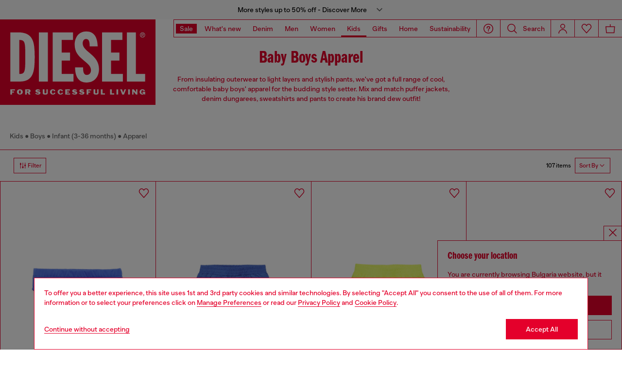

--- FILE ---
content_type: text/html;charset=UTF-8
request_url: https://hr.diesel.com/on/demandware.store/Sites-DieselEUE-Site/en_BG/Geolocation-Popup
body_size: 104
content:
<div class="georedirect_popup">
    <button data-georedirect-country="en_BG" class="icon-close-black icon-close-black-filter modal-close button-close">
        


    
    
        
        <svg id="icon-close-bf5864cf670c65a160d6afa1de"
             class="icon-close null null"
             
            
                aria-hidden="true"
            
        >
            <use xlink:href="/on/demandware.static/Sites-DieselEUE-Site/-/default/dw79f7895c/imgs/sprite.svg#close"/>
        </svg>
    



    </button>
    <div class="georedirect__content">
        <h2 class="georedirect__title">Choose your location</h2>
        <p class="georedirect__text">You are currently browsing Bulgaria website, but it seems you may be based in United States</p>
        
            <button class="button btn-block primary-btn" data-georedirect-country="en_BG">Stay in Bulgaria</button>
            
                <a data-georedirect-country="en_US" class="button btn-block secondary" href="https://diesel.com/en-us/">Go to United States</a>
            
        
    </div>
</div>

--- FILE ---
content_type: text/javascript; charset=utf-8
request_url: https://p.cquotient.com/pebble?tla=bblg-DieselEUE&activityType=viewCategory&callback=CQuotient._act_callback0&cookieId=bdXbrbdDTK0NZpqecxvir53Lfa&userId=&emailId=&products=id%3A%3AK00645KYAG8K812%7C%7Csku%3A%3A%3B%3Bid%3A%3AK00644KXBPPK812%7C%7Csku%3A%3A%3B%3Bid%3A%3AK00644KXBPPK255%7C%7Csku%3A%3A%3B%3Bid%3A%3AN00076KYAX4K37U%7C%7Csku%3A%3A%3B%3Bid%3A%3AK00643KXBPAK255%7C%7Csku%3A%3A%3B%3Bid%3A%3AK00645KYAG8K457%7C%7Csku%3A%3A%3B%3Bid%3A%3AK006220CATMK100%7C%7Csku%3A%3A%3B%3Bid%3A%3AK00651KYAZEK80AA%7C%7Csku%3A%3A%3B%3Bid%3A%3AK00642KYAZHK100%7C%7Csku%3A%3A%3B%3Bid%3A%3AK00618KXBA8K100%7C%7Csku%3A%3A%3B%3Bid%3A%3AK00606KYAYTK963%7C%7Csku%3A%3A%3B%3Bid%3A%3AK00565KYAVFK8AT%7C%7Csku%3A%3A%3B%3Bid%3A%3AK00362KXBPHK362%7C%7Csku%3A%3A%3B%3Bid%3A%3AK00540KXBPBK255%7C%7Csku%3A%3A%3B%3Bid%3A%3AK00540KXBPBK457%7C%7Csku%3A%3A%3B%3Bid%3A%3AK00361KXBNYK01%7C%7Csku%3A%3A%3B%3Bid%3A%3AK00362KXBN1K01%7C%7Csku%3A%3A%3B%3Bid%3A%3AK0070800YI9K1412%7C%7Csku%3A%3A%3B%3Bid%3A%3AN00085KYAVUK963%7C%7Csku%3A%3A%3B%3Bid%3A%3AK00697KYAVFK560%7C%7Csku%3A%3A%3B%3Bid%3A%3AK00700KYAVFK963%7C%7Csku%3A%3A%3B%3Bid%3A%3AK00716KYAVFK560%7C%7Csku%3A%3A%3B%3Bid%3A%3AN00085KYAVUK361%7C%7Csku%3A%3A%3B%3Bid%3A%3AK00700KYAVFK457%7C%7Csku%3A%3A%3B%3Bid%3A%3AK0070800YI9K89G%7C%7Csku%3A%3A%3B%3Bid%3A%3AK00692KYAVFK89G%7C%7Csku%3A%3A%3B%3Bid%3A%3AK00705KYAR1K141%7C%7Csku%3A%3A%3B%3Bid%3A%3AK00701KYAVFK100%7C%7Csku%3A%3A%3B%3Bid%3A%3AK0071200YI9K1413%7C%7Csku%3A%3A%3B%3Bid%3A%3AK00687KYAVFK851%7C%7Csku%3A%3A%3B%3Bid%3A%3AK00693KYAVFK560%7C%7Csku%3A%3A%3B%3Bid%3A%3AK00699KYAU6K963%7C%7Csku%3A%3A%3B%3Bid%3A%3AK00695KYAZ5K457%7C%7Csku%3A%3A%3B%3Bid%3A%3AK00698KYAVFK89G%7C%7Csku%3A%3A%3B%3Bid%3A%3AK00678KXBRFK851%7C%7Csku%3A%3A%3B%3Bid%3A%3AK00684KYAYXK624%7C%7Csku%3A%3A%3B%3Bid%3A%3AK00678KXBRFK624%7C%7Csku%3A%3A%3B%3Bid%3A%3AK00682KXBRIK141%7C%7Csku%3A%3A%3B%3Bid%3A%3AK00684KYAYXK851%7C%7Csku%3A%3A%3B%3Bid%3A%3AK00661KXBQFK01%7C%7Csku%3A%3A%3B%3Bid%3A%3AK00716KYAVFK89G%7C%7Csku%3A%3A%3B%3Bid%3A%3AK00716KYAVFK624%7C%7Csku%3A%3A%3B%3Bid%3A%3AK0070800YI9K1413%7C%7Csku%3A%3A%3B%3Bid%3A%3AK0070400YI9K100%7C%7Csku%3A%3A%3B%3Bid%3A%3AK00706KYAR1K141%7C%7Csku%3A%3A%3B%3Bid%3A%3AK0070700YI9K141%7C%7Csku%3A%3A%3B%3Bid%3A%3AK0071200YI9K1412%7C%7Csku%3A%3A%3B%3Bid%3A%3AK00690KXBIMK726%7C%7Csku%3A%3A%3B%3Bid%3A%3AK0071200YI9K89G%7C%7Csku%3A%3A%3B%3Bid%3A%3AK00691KYAVFK963%7C%7Csku%3A%3A%3B%3Bid%3A%3AK00694KYAZ5K457%7C%7Csku%3A%3A%3B%3Bid%3A%3AK00685KYAYXK851%7C%7Csku%3A%3A%3B%3Bid%3A%3AK00691KYAVFK457%7C%7Csku%3A%3A%3B%3Bid%3A%3AK0071000YI9K141%7C%7Csku%3A%3A%3B%3Bid%3A%3AK00693KYAVFK89G%7C%7Csku%3A%3A%3B%3Bid%3A%3AK00709KYAZ6K457%7C%7Csku%3A%3A%3B%3Bid%3A%3AK00697KYAVFK624%7C%7Csku%3A%3A%3B%3Bid%3A%3AK0071000YI9K457%7C%7Csku%3A%3A%3B%3Bid%3A%3AK00702KYAVFK560%7C%7Csku%3A%3A%3B%3Bid%3A%3AK00697KYAVFK89G%7C%7Csku%3A%3A&categoryId=diesel-kids-boys-baby-apparel&refinements=%5B%7B%22name%22%3A%22displayOnlyOnSale%22%2C%22value%22%3A%22false%22%7D%2C%7B%22name%22%3A%22Category%22%2C%22value%22%3A%22diesel-kids-boys-baby-apparel%22%7D%5D&personalized=false&sortingRule=KID_Search%20rank%20%2B%20category%20position%20%2B%20collection%20class%20light%20%2B%20creation%20date%20%2B%20dynamic%20rule&realm=BBLG&siteId=DieselEUE&instanceType=prd&queryLocale=en_BG&locale=en_BG&referrer=&currentLocation=https%3A%2F%2Fhr.diesel.com%2Fboy-infant%2Fclothing%2F&ls=true&_=1768828411374&v=v3.1.3&fbPixelId=__UNKNOWN__
body_size: 269
content:
/**/ typeof CQuotient._act_callback0 === 'function' && CQuotient._act_callback0([{"k":"__cq_uuid","v":"bdXbrbdDTK0NZpqecxvir53Lfa","m":34128000},{"k":"__cq_seg","v":"0~0.00!1~0.00!2~0.00!3~0.00!4~0.00!5~0.00!6~0.00!7~0.00!8~0.00!9~0.00","m":2592000}]);